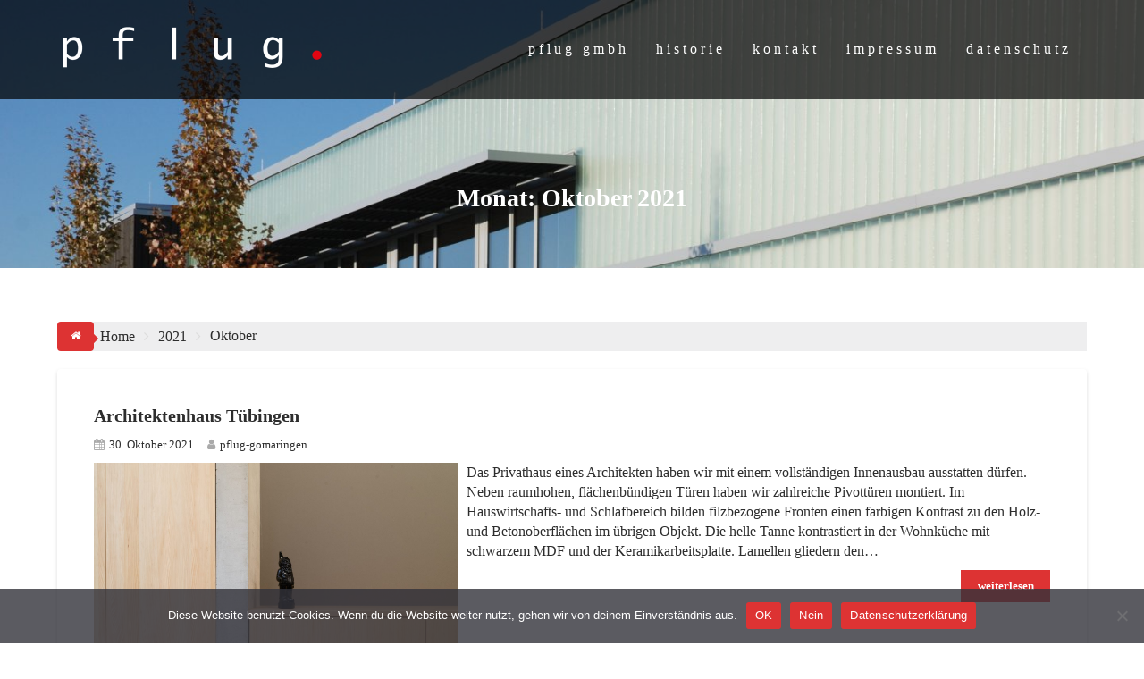

--- FILE ---
content_type: text/css
request_url: https://pflug-gomaringen.de/wp-content/themes/corporate-plus-pro/style.css?ver=6.8.3
body_size: 14077
content:
/*
Theme Name: Corporate Plus Pro
Theme URI: http://www.acmethemes.com/themes/corporate-plus-pro
Author: acmethemes
Author URI: http://www.acmethemes.com/
Description: Corporate Plus Pro is a clean, responsive professional-looking multi-purpose theme with both responsive and retina ready. Corporate Plus Pro is built for businesses, portfolios, photographers, web apps, or general company site to promote your services as well as suitable for any type of business houses, corporate offices, personal blogging sites etc. It offers a massive roster of features, implemented to improve and complement any website. Corporate plus theme is also a one-page ready theme, you can easily design this theme on one-page sites too. It includes unique slider section, about section, service section, parallax section, blog section, contact section skill section, portfolio section, Map section, team section. This theme is fully widgetized, so it is easier to operate. Corporate Plus Pro is translation ready theme, you can change the theme on your language. An SEO friendly theme with woo-commerce compatible. It is a lightweight theme with highly customizable theme customizer. With its advanced setting, you can control featured section, homepage, sidebar and inner pages. You have full control over the header setting and footer section. You can change the whole site colour with every section options. With the custom CSS and custom background image option, you can further customize your site. In the single post, you can show-hide related posts. Also with extra theme options, you can add breadcrumb and search placeholder. The theme comes with reset options too. Numbers of widgets are available for managing your sites.
Version: 3.0.6
License: GNU General Public License v2 or later
License URI: http://www.gnu.org/licenses/gpl-2.0.html
Tested up to: 5.9
Requires PHP: 5.6.20
Text Domain: corporate-plus
Tags: e-commerce, portfolio, education, one-column, two-columns, three-columns, four-columns, left-sidebar, right-sidebar, custom-background, custom-colors, custom-menu, custom-logo, editor-style, footer-widgets, featured-images, full-width-template, rtl-language-support, sticky-post, theme-options, threaded-comments, translation-ready, wide-blocks

*/

/*--------------------------------------------------------------
>>> TABLE OF CONTENTS:
----------------------------------------------------------------
# Normalize
# Typography
# Elements
# Forms
# Navigation
	## Links
	## Menus
# Accessibility
# Alignments
# Clearings
# Widgets
# Content
    ## Posts and pages
	## Post Formats
	## Comments
# Infinite scroll
# Media
	## Captions
	## Galleries
#Custom CSS

/*--------------------------------------------------------------
# Normalize
--------------------------------------------------------------*/
html {
    font-family: sans-serif;
    box-sizing: border-box;
    -webkit-text-size-adjust: 100%;
}
body{
    margin : 0;
    -ms-word-wrap: break-word;
    word-wrap: break-word;
}
article,
aside,
details,
figcaption,
figure,
footer,
header,
hgroup,
main,
nav,
section,
summary{
    display : block
}
audio,
canvas,
progress,
video{
    display : inline-block;
    vertical-align : baseline
}
audio:not([controls]){
    display : none;
    height : 0
}

[hidden],template{
    display : none
}
a{
	background : transparent;
}
a:hover,
a:active,
a:focus {
    outline: 0;
    background : transparent;
    text-decoration: none;
}
abbr[title]{
    border-bottom : 1px dotted
}
b,
strong {
    font-weight: bold;
}
dfn{
    font-style : italic
}
mark,
ins{
    color: #2d2d2d;
}
small{
    font-size : 80%
}
sub,
sup{
    font-size : 75%;
    line-height : 0;
    position : relative;
    vertical-align : baseline;
}
sup{
    top : -0.5em
}
sub{
    bottom : -0.25em
}
img{
    border : 0;
    max-width : 100%;
    height : auto;
}
svg:not(:root){
    overflow : hidden
}
hr{
    -moz-box-sizing : content-box;
    box-sizing : content-box;
    height : 0;
}
pre{
    overflow:auto;
}
code,
kbd,
pre,
samp{
    font-family : monospace, monospace;
    font-size : 1em;
}
button,
input,
optgroup,
select,
textarea {
    color: inherit;
    font: inherit;
    margin: 0;
    font-size: 16px;
    font-size: 1.5rem;
    line-height: 1.5;
}
button {
    overflow: visible;
}
button,
select {
    text-transform: none;
}
select {
    background: #ffffff;
    border: 1px solid #cccccc;
    max-width: 100%;
    padding: 8px 15px;
}
button,
html input[type="button"],
input[type="reset"],
input[type="submit"]{
    -webkit-appearance : button;
    cursor : pointer;
}
button[disabled],
html input[disabled]{
    cursor : default
}
button::-moz-focus-inner,
input::-moz-focus-inner{
    border : 0;
    padding : 0
}
input{
    line-height:normal;
    max-width: 100%;
    padding: 7px;
}
input[type="checkbox"],
input[type="radio"] {
    box-sizing: border-box;
    padding: 0;
}
input[type="number"]::-webkit-inner-spin-button,
input[type="number"]::-webkit-outer-spin-button {
    height: auto;
}
input[type="search"]{
	-webkit-appearance:textfield;
	-moz-box-sizing:content-box;
	-webkit-box-sizing:content-box;
	box-sizing:content-box
}
input[type="search"]::-webkit-search-cancel-button,
input[type="search"]::-webkit-search-decoration{
	-webkit-appearance:none
}
fieldset{
	border:1px solid #c0c0c0;
	margin:0 2px;
	padding:0.35em 0.625em 0.75em
}
legend{
	border:0;padding:0
}
textarea{
	overflow:auto
}
optgroup{
	font-weight:bold
}
table{
	border-collapse:collapse;
	border-spacing:0;
	margin: 0 0 1.5em;
	width: 100%;
}
td,th{
	padding:0
}

/*--------------------------------------------------------------
# Typography
--------------------------------------------------------------*/
body {
	font-style: normal;
	font-family: 'Lato', sans-serif;
	font-size: 16px;
	font-weight: 400;
}

h1,
h1 a,
h2,
h2 a,
h3,
h3 a,
h4,
h4 a,
h5,
h5 a,
h6,
h6 a {
	text-transform: none;
	font-weight: 700;
}

h1{
	font-size: 26px;
}
h2{
	font-size: 20px;
}
h3{
	font-size: 18px;
}
h4{
	font-size: 16px;
}
h5{
	font-size: 14px;
}
h6{
	font-size: 12px;
}
ul,
ol {
	margin: 0 0 1.5em 3em;
}
ul {
	list-style: disc;
}
ol {
	list-style: decimal;
}
dt {
	font-weight: bold;
}

dd {
	margin: 0 1.5em 1.5em;
}
blockquote:before,
blockquote:after,
q:before,
q:after {
	content: "";
}

blockquote,
q {
	quotes: "" "";
}
address {
	margin: 0 0 1.5em;
}
.entry-meta i.fa,
.entry-footer i.fa{
	margin-right: 5px;
}
.loading {
	visibility: hidden;
}

/*--------------------------------------------------------------
# Navigation
--------------------------------------------------------------*/
.navbar {
	background: transparent;
	padding: 30px 0;
	transition: all 0.2s ease-out 0s;
	z-index: 3000;
}
.navbar-brand > img {
	display: block;
	max-height: 55px;
	max-width: 310px;
}
.navbar-small,
.navbar-no-fs{
	padding: 5px 0!important;
}
.navbar .navbar-brand {
	margin: 0 0 0 15px;
	padding: 0;
}
.no-fs-clearfix {
	height: 80px;
}
.navbar .navbar-toggle {
	background-color: #2d2d2d;
	color: #ffffff;
	font-size: 22px;
	border-radius: 4px;
	margin-bottom: 3px;
	margin-top: 3px;
	outline: medium none;
	transition: all 0.2s ease-out 0s;
}
.navbar .navbar-toggle .icon-bar {
	background-color: #2d2d2d;
}
.navbar-nav > li{
	float: none;
}
.nav > li > a:focus {
	background-color: transparent;
}
.navbar-remove-fixed-top{
	position: relative;
	margin: 0;
	padding-bottom: 10px;
}
/*main-navigation*/
.main-navigation{
	text-align: right;
	float: right;
}
.main-navigation ul {
	list-style: none;
	margin: 0;
	padding-left: 0;
}
.main-navigation li {
	display: inline-block;
	position: relative;
}
.main-navigation a {
	display: block;
	padding: 12px 16px;
	text-decoration: none;
	font-size: 16px;
	transition: all 0.5s ease 0s;
	-webkit-transition: all 0.5s ease 0s;
	-moz-transition: all 0.5s ease 0s;
	-o-transition: all 0.5s ease 0s;
	-ms-transition: all 0.5s ease 0s;

}
.main-navigation a:hover,
.main-navigation a:active{
	background: transparent;
}
/*submenu*/
.main-navigation ul ul a:before{
	display: none;
}
.main-navigation ul ul {
	box-shadow: 0 3px 3px rgba(0, 0, 0, 0.2);
	float: left;
	position: absolute;
	left: -999em;
	z-index: 99999;
	background: #2d2d2d;
	text-align: left;
}

.main-navigation ul ul ul {
	top: 0;
}
.main-navigation ul ul a {
	font-size: 14px;
	padding: 12px 18px;
	width: 200px;
}

.main-navigation li:hover > a {
	background: rgba(0,0,0,0);
}

.main-navigation ul ul a:hover {
	background: rgba(0, 0, 0, 0.2);
}

.main-navigation ul li:hover > ul {
	left: auto;
}
.main-navigation ul ul li:hover > ul {
	left: 100%;
}

.main-navigation li:focus-within > a {
	background: rgba(0,0,0,0);
}

.main-navigation ul ul a:focus-within {
	background: rgba(0, 0, 0, 0.2);
}

.main-navigation ul li:focus-within > ul {
	left: auto;
}
.main-navigation ul ul li:focus-within > ul {
	left: 100%;
}
.main-navigation a:before,
.main-navigation .current_page_item > a:before,
.main-navigation .current-menu-item > a:before,
.main-navigation .active > a:before,
.main-navigation .current_page_ancestor > a:before {
	content: "";
	height: 5px;
	left: 0;
	margin: auto;
	position: absolute;
	right: 0;
	bottom: 0;
	width: 100%;
}
.main-navigation .current_page_item > a,
.main-navigation .current-menu-item > a,
.main-navigation .active > a,
.main-navigation .current_page_ancestor > a {
	background: none repeat scroll 0 0 rgba(0, 0, 0, 0);
}

@media screen and (max-width: 1199px) and (min-width: 1024px){
	.main-navigation a {
		font-size: 16px;
		padding: 18px 23px;
	}
}

@media screen and (max-width: 836px){
	.main-navigation{
		text-align: left;
	}
}
@media screen and (max-width: 1023px){
	.main-navigation a {
		font-size: 14px;
		padding: 16px 13px;
	}
	.main-navigation li.menu-item-has-children > a,
	.main-navigation li.menu-item-has-children:hover > a{
		padding: 16px 36px 16px 10px;
	}
	.main-navigation li.menu-item-has-children:focus-within > a{
		padding: 16px 36px 16px 10px;
	}
	.main-navigation ul ul a {
		font-size: 14px;
	}
	.main-navigation ul ul {
		top: 3.2em;
	}
}

@media screen and (max-width: 767px) {
	.main-navigation{
		float: none;
	}
	.navbar{
		margin-bottom: 0;
	}

	.main-navigation li {
		float: none;
		display: block;
		border-top: 1px solid #999;
	}

	.main-navigation{
		background: transparent;
	}

	.main-navigation.toggled .nav-menu {
		background: none repeat scroll 0 0 #2d2d2d;
	}

	.main-navigation ul ul {
		background: none repeat scroll 0 0 #2d2d2d;
		display: block;
		float: none;
		position: static;
		text-align: left;
		box-shadow: none;
	}

	.main-navigation ul ul li{
		padding-left: 25px;
	}

	.main-navigation ul ul li a {
		display: block;
		width: auto;
	}
	.main-navigation ul ul a:hover,
	.main-navigation ul ul a:focus{
		background: rgba(0, 0, 0, 0);
	}
}

@media screen and (min-width: 768px){
	.navbar-small .main-navigation ul.nav-menu > li > a {
		padding: 23px 12px;
		transition: all 0.5s ease 0s;
		-webkit-transition: all 0.9s ease 0s;
		-moz-transition: all 0.9s ease 0s;
		-o-transition: all 0.9s ease 0s;
		-ms-transition: all 0.9s ease 0s;
	}
}
@media screen and (max-width: 640px){
	.navbar  .container > .navbar-collapse,
	.navbar  .container > .navbar-header{
		margin: 0;
	}
}
.site-main .comment-navigation,
.site-main .posts-navigation,
.site-main .post-navigation {
	margin: 0 0 1.5em;
	overflow: hidden;
}

.comment-navigation .nav-previous,
.posts-navigation .nav-previous,
.post-navigation .nav-previous {
	float: left;
	width: 50%;
}

.comment-navigation .nav-next,
.posts-navigation .nav-next,
.post-navigation .nav-next {
	float: right;
	text-align: right;
	width: 50%;
}

/*inner page nav fixed*/
.at-inner-nav{
	background: rgba(0, 0, 0, 0.7);
}

/*--------------------------------------------------------------
# Accessibility
--------------------------------------------------------------*/
/* Text meant only for screen readers. */
.screen-reader-text {
	clip: rect(1px, 1px, 1px, 1px);
	position: absolute !important;
	height: 1px;
	width: 1px;
	overflow: hidden;
}
.screen-reader-text:focus {
	background-color: #f1f1f1;
	border-radius: 3px;
	box-shadow: 0 0 2px 2px rgba(0, 0, 0, 0.6);
	clip: auto !important;
	display: block;
	font-size: 14px;
	font-weight: bold;
	height: auto;
	left: 5px;
	line-height: normal;
	padding: 15px 23px 14px;
	text-decoration: none;
	top: 5px;
	width: auto;
	z-index: 100000; /* Above WP toolbar. */
}
/*--------------------------------------------------------------
# Alignments
--------------------------------------------------------------*/
.alignleft {
	display: inline;
	float: left;
	margin-right: 1.5em;
}
.alignright {
	display: inline;
	float: right;
	margin-left: 1.5em;
}
.aligncenter {
	clear: both;
	display: block;
	margin-left: auto;
	margin-right: auto;
}
/*--------------------------------------------------------------
# Clearings
--------------------------------------------------------------*/
.clear{
	clear:both;
}
.clearfix:after, .clearfix:before{ display:table; content:""}
.clearfix:after{ clear:both}
.clearfix{*zoom:1} *{box-sizing:border-box; -webkit-box-sizing:border-box; -moz-box-sizing:border-box;}

/*--------------------------------------------------------------
# Widgets
--------------------------------------------------------------*/
.widget ul,
.widget ol{
	margin: 0;
	padding: 0;
}
/* Search widget. */
.widget_search .search-submit {
	display: none;
}
.widget_search{
	position: relative;
	width: 100%;
}
/*** CALENDER ***/
#calendar_wrap #wp-calendar {
	width: 100%;
}
#calendar_wrap #wp-calendar caption {
	font-size: 13px;
	font-weight: 700;
	padding: 15px 0;
	text-align: center;
	text-transform: uppercase;
}
#calendar_wrap table,
#calendar_wrap th,
#calendar_wrap td,
#calendar_wrap tr {
	border: 1px solid rgba(0, 0, 0, 0.03);
	border-collapse: collapse;
	padding: 3px;
}

#calendar_wrap #wp-calendar th,
#calendar_wrap #wp-calendar td {
	border: 1px solid rgba(0, 0, 0, 0.03);
	text-align: center;
}

#calendar_wrap th {
	background: rgba(0, 0, 0, 0.03);
	line-height: 20px;
	text-shadow: 0 1px 0 rgba(0, 0, 0, 0.05);
}
#calendar_wrap #wp-calendar #today,
#calendar_wrap #wp-calendar #today a {
	color: #ffffff;
}

/*--------------------------------------------------------------
# Content
--------------------------------------------------------------*/
.inner-main-title {
	position: relative;
	width: 100%;
	height: 300px;
	background-size: cover;
	background-color: #2D2D2D;
	text-align: center;
	padding-top: 187px;
	margin-bottom: 60px;
}

.inner-main-title .entry-title,
.inner-main-title .page-title{
	color: #ffffff;
	font-size: 28px;
	font-weight: 700;
}
/*--------------------------------------------------------------
## Posts and pages
--------------------------------------------------------------*/
article.sticky {
	display: block;
}
.hentry {
	margin: 0 0 1.5em;
}

.updated:not(.published) {
	display: none;
}

.single .byline,
.group-blog .byline {
	display: inline;
}

.page-content,
.entry-content,
.entry-summary {
	margin: 1.5em 0 0;
}

.page-links {
	clear: both;
	margin: 0 0 1.5em;
}
/*author info*/
.authorbox {
	background-color: #F2F2F2;
	border: 1px solid #eeeeee;
	clear: both;
	height: auto;
	margin: 10px 0;
	overflow: hidden;
	padding: 10px;
}
.authorbox .author-avatar {
	float: left;
	height: 90px;
	width: 90px;
}
.author-img img {
	margin-right: 15px;
}
.avatar {
	border-radius: 50%;
	float: left;
}
/*--------------------------------------------------------------
## Post Formats
--------------------------------------------------------------*/
.format-aside .entry-title,
.format-image .entry-title,
.format-video .entry-title,
.format-quote .entry-title,
.format-gallery .entry-title,
.format-status .entry-title,
.format-link .entry-title,
.format-audio .entry-title,
.format-chat .entry-title {
	font-size: 20px;
}

.blog .format-status .entry-title,
.archive .format-status .entry-title {
	display: none;
}
.blog .format-aside .entry-title,
.archive .format-aside .entry-title {
	display: none;
}
/*archive navigation and post navigation options*/
.nav-links div {
	display: inline-block;
	margin-bottom: 10px;
}
.nav-next {
	float: right;
}
.nav-previous > a::before,
.nav-next a::after {
	content: "\f100";
	font-family: fontawesome;
	padding: 5px;
}
.nav-next a::after {
	content: "\f101";
}
.nav-next.title-image a:before,
.nav-next.image-only a:before{
	content: "\f101";
	font-family: fontawesome;
}
.nav-next.title-image a:after,
.nav-next.image-only a:after{
	content: '';
}
.nav-links .nav-previous a,
.nav-links .nav-next a {
	border: 1px solid #e5e5e5;
	border-radius: 2px;
	display: inline-block;
	font-size: 14px;
	padding: 6px;
	position: relative;
}
.page-numbers{
	background-color: #ffffff;
	border: 1px solid #cccccc;
	display: inline-block;
	font-size: 18px;
	height: 44px;
	line-height: 40px;
	margin: 15px 0;
	text-align: center;
	vertical-align: middle;
	width: 44px;
	transition:all 0.3s ease-in-out 0s;
	-webkit-transition:all 0.3s ease-in-out 0s;
	-moz-transition:all 0.3s ease-in-out 0s;
}
/*--------------------------------------------------------------
## Comments
--------------------------------------------------------------*/
.comment-reply-title,
.comments-title{
	border-bottom: 1px solid #d9d9d9;
	font-size: 16px;
	font-weight: 500;
	line-height: 48px;
	margin-bottom: 15px;
	position: relative;
}
.comment-form input {
	border: 1px solid #d9d9d9;
	color: #b8b8b8;
	font-size: 14px;
	padding: 10px;
	width: 313px;
}
.comment-form-author input,
.comment-form-email input{
	float:left;
	margin: 0 0 16px;
}
.comment-form-author input{
	margin: 0 29px 16px 0;
}
.comment-form-url input{
	clear:both;
	width:655px;
}
.comment-form textarea{
	width:77%;
	display: block;
	border: 1px solid #d9d9d9;
	resize:none;
	font-size: 14px;
	padding: 10px;
}
.comment-form .form-submit input,
.read-more{
	color: #ffffff;
	font-size: 13px;
	font-weight: 700;
	text-align: center;
	line-height: 26px;
	padding:4px 10px;
	width:auto;
	transition:all 0.3s ease-in-out 0s;
	-webkit-transition:all 0.3s ease-in-out 0s;
	-moz-transition:all 0.3s ease-in-out 0s;
}

.comment-list{
	margin: 0 0 20px 0;
	font-size: 13px;
	list-style-type: none;
}
.comment-list li.comment{
	list-style-type: none;
	clear: both;
}
.comment-list li.comment .comment-body {
	border-bottom:1px solid #e5e5e5;
	margin: 0 0 20px;
	background-color: #fff;
	border-radius: 4px;
	box-shadow: 0 0.15em 0.35em 0 rgba(0, 0, 0, 0.133);
	padding: 30px;
	position: relative;
}
.comment-author img {
	float: left;
	margin: 0 20px 0 0;
	border-radius: 50%;
}
.comment-list .fn {
	font-size: 16px;
	font-style: normal;
	font-weight: 700;
	color: #2d2d2d;
}
.comment-list .fa.fa-clock-o {
	font-size: 14px;
	margin-right: 3px;
}
.comment-form  p.comment-form-author,
.comment-form  p.comment-form-email {
	display: inline-block;
	float: left;
}
.bypostauthor {
	display: block;
}
@media screen and (max-width:679px){
	.comment-form input,
	.comment-form-url input,
	.comment-form textarea{
		width: 100%;
	}
}
/*--------------------------------------------------------------
# Infinite scroll
--------------------------------------------------------------*/
/* Globally hidden elements when Infinite Scroll is supported and in use. */
.infinite-scroll .posts-navigation, /* Older / Newer Posts Navigation (always hidden) */
.infinite-scroll.neverending .site-footer { /* Theme Footer (when set to scrolling) */
	display: none;
}

/* When Infinite Scroll has reached its end we need to re-display elements that were hidden (via .neverending) before. */
.infinity-end.neverending .site-footer {
	display: block;
}

/*--------------------------------------------------------------
# Media
--------------------------------------------------------------*/
.page-content .wp-smiley,
.entry-content .wp-smiley,
.comment-content .wp-smiley {
	border: none;
	margin-bottom: 0;
	margin-top: 0;
	padding: 0;
}

/* Make sure embeds and iframes fit their containers. */
embed,
iframe,
object {
	max-width: 100%;
}

/*--------------------------------------------------------------
## Captions
--------------------------------------------------------------*/
.wp-caption {
	margin-bottom: 1.5em;
	max-width: 100%;
}
.wp-caption img[class*="wp-image-"] {
	display: block;
	margin: 0 auto;
}
.wp-caption-text {
	text-align: center;
}
.wp-caption .wp-caption-text {
	margin: 0.8075em 0;
}
/*--------------------------------------------------------------
## Galleries
--------------------------------------------------------------*/
.gallery {
	margin-bottom: 1.5em;
}
.gallery-item {
	display: inline-block;
	text-align: center;
	vertical-align: top;
	width: 100%;
	padding: 2px;
}
.gallery-columns-2 .gallery-item {
	max-width: 50%;
}
.gallery-columns-3 .gallery-item {
	max-width: 33.33%;
}
.gallery-columns-4 .gallery-item {
	max-width: 25%;
}
.gallery-columns-5 .gallery-item {
	max-width: 20%;
}
.gallery-columns-6 .gallery-item {
	max-width: 16.66%;
}
.gallery-columns-7 .gallery-item {
	max-width: 14.28%;
}
.gallery-columns-8 .gallery-item {
	max-width: 12.5%;
}
.gallery-columns-9 .gallery-item {
	max-width: 11.11%;
}
.gallery-caption {
	display: block;
}
/*------------------------------------------------------*\
    #Custom CSS
\*--------------------------------------------------------*/
/*-----------------*\
    #HEADER
\*-----------------*/
.site-title,
.site-title a{
	font-size: 30px;
	margin: 0;
}
.site-description,
.site-description a{
	margin: 0;
}
/*text slider*/
#at-banner-slider,
.at-banner-slider {
	position: relative;
	width: 100%;
	background-color: #2D2D2D;
}
.home-bxslider{
	overflow: hidden;
}
.at-featured-text-slider{
	display: none;
}
.text-slider-wrapper {
	position: absolute;
	top: 50%;
	width: 100%;
	text-align: center;
	display: inline-block;
	padding: 40px;
	transform: translateY(-50%);
}
.text-slider-caption {
	margin-left: auto;
	margin-right: auto;
	padding-left: 0;
	width: 80%;
	margin-bottom: 30px;
	color: #ffffff;
	font-size: 18px;
}
ul.text-slider{
	margin: 0;
	padding: 0;
}
.bx-wrapper .bx-prev {
	left: 10px;
}
.bx-wrapper .bx-next {
	right: 10px;
}
.bx-wrapper .bx-controls-direction a {
	position: absolute;
	opacity: 0;
	margin-top: -16px;
	outline: 0;
	width: 32px;
	height: 32px;
	z-index: 9999;
}

.bx-wrapper:hover .bx-controls-direction a {
	opacity: 1;
}

.bx-wrapper .bx-controls-direction a.disabled {
	display: none;
}

.bx-controls-direction a > i {
	font-size: 4em;
}

.bx-controls-direction a > i:hover {
	color: #ffffff;
}
.lead {
	display: block;
	color: #ffffff;
	font-weight: bold;
	font-size: 56px;
	text-transform: uppercase;
	width: 80%;
	margin: 0 auto;
}
.scroll-wrap {
	color: #ffffff;
	display: block;
	line-height: 60px;
	right: 50%;
	bottom: 5%;
	text-align: center;
	position: fixed;
	left: 49%;
	width: 40px;
	height: 40px;
	background-size: contain;
	background-repeat: no-repeat;
	z-index: 999;
}

.scroll-wrap:hover {
	color: #dddddd;
}

.scroll-wrap .fa {
	line-height: 60px;
	font-size: 3em;
}
/*image slider start*/
.image-slider-container{
	display: none;
}
.home-fullscreen.full-screen-bg,
.home-fullscreen.full-screen-bg .bx-viewport,
.home-fullscreen.full-screen-bg .bx-wrapper{
	position:relative;
	width:100%;
	height:100vh !important;
	top:0;
	left:0;
	right: 0;
}
.home-fullscreen.full-screen-bg .bx-viewport .text-slider li{
	height: 100%!important;
}

.bx-wrapper .bx-viewport{
	border: none !important;
}
.image-slider-wrapper ul{
	padding-left: 0;
	margin: 0;
	list-style: none;
}

.full-screen-bg .at-slide-wrap ul,
.full-screen-bg .at-slide-wrap ul li{
	height: 100% !important;
}


.image-slider-wrapper ul li{
	background-repeat: no-repeat;
	background-position: top center;
	background-size: cover;
	left: 0;
}

.image-slider-wrapper ul li img{
	width: 100%;
	vertical-align: top;
}
.image-slider-wrapper .bx-wrapper .bx-controls-direction a {
	top: 50%;
}
.home-fullscreen.image-slider .scroll-wrap{
	left: 49%;
	z-index: 99;
}

/*image slider end*/
/*Image slider Responsive*/
.home-bxslider.responsive-img img{
	width: 100%;
}
.num-1.responsive-img .bx-controls.bx-has-controls-direction{
	display: none!important;
}

@media only screen and (max-width: 767px) {
	.lead {
		font-size: 36px;
		margin-bottom: 0;
	}
	.bx-wrapper .bx-controls-direction a,
	.scroll-wrap{
		opacity: 0!important;
	}
}
@media only screen and (max-width: 640px) {
	.lead {
		font-size: 28px;
	}
	.text-slider-caption {
		margin-bottom: 0;
		font-size: 14px;
	}

	.bx-wrapper .bx-controls-direction a {
		top: 25%;
	}
	.home-fullscreen .banner-btn {
		padding: 5px 9px;
	}
}

/*button style*/
.at-btn-wrap {
	margin-bottom: 20px;
	text-align: center;
}
.btn {
	border-radius: 0;
	padding: 10px 35px;
	font-size: 15px;
}

.btn-primary {
	color: #ffffff;
	display: inline-block;
	margin: 10px;
	position: relative;
	-webkit-transform: translateZ(0);
	-ms-transform: translateZ(0);
	transform: translateZ(0);
	border: none;
}

.btn-primary:hover,
.btn-primary:focus{
	background: transparent;
	border: none;
}

.btn-primary:before {
	content: '';
	position: absolute;
	top: 0;
	right: 0;
	bottom: 0;
	left: 0;
	-webkit-transition-duration: .3s;
	transition-duration: .3s;
	-webkit-transition-property: top, right, bottom, left;
	transition-property: top, right, bottom, left;
}

.btn-primary:hover:before,
.btn-primary:focus:before{
	top: -4px;
	right: -4px;
	bottom: -4px;
	left: -4px;
}
/*circle*/
.circle {
	display: inline-block;
	width: 50px;
	height: 50px;
	border-radius: 50%;
	text-align: center;
	line-height: 55px;
	transition: all 0.3s ease 0s;
	-webkit-transition: all 0.3s ease 0s;
	-moz-transition: all 0.3s ease 0s;
	-o-transition: all 0.3s ease 0s;
	-ms-transition: all 0.3s ease 0s;
}

.circle:hover,
.circle:focus {
	background: #2d2d2d;
}
.circle .fa {
	color: #ffffff;
}
/*line border*/
.line {
	text-align: center;
	margin-bottom: 10px;
}

.line > span {
	display: inline-block;
	width: 170px;
	height: 2px;
}
/*main title*/
.main-title {
	margin: 40px 0;
	text-align: center;
	color: #000;
	position: relative;
}

.main-title > div {
	text-transform: uppercase;
	font-weight: normal;
	color: #707070;
}

.main-title h2 {
	text-transform: uppercase;
	font-weight: bold;
	font-size: 30px;
}

.main-title p {
	font-size: 16px;
	width: 80%;
	margin: 0 auto;
}
/*about section*/
.about-item {
	margin-bottom: 50px;
}
.secondary-sidebar .about-item {
	margin-bottom: 0;
}
.about-item i {
	font-size: 25px;
	line-height: 50px;
}
.about-item h4,
.about-item p {
	margin-left: 70px;

}
.about-item h4 {
	font-weight: 700;
}
.about-item p {
	font-size: 16px;
}

/*service*/
.service-item {
	padding: 0 20px;
	text-align: center;
	margin-bottom: 50px;
}
.service-item .circle{
	line-height: 60px;
}
@media only screen and (max-width: 1023px) {
	.service-item {
		margin-bottom: 40px;
	}
}
.secondary-sidebar .service-container .at-btn-wrap{
	margin-bottom: 0;
}
/*parallax*/
.featured-section {
	width: 100%;
	background-position: center 35px;
	background-repeat: no-repeat;
	background-size: cover;
	background-attachment: fixed;
	color: #ffffff;
}

.featured-section h1,
.featured-section h2,
.featured-section h3,
.featured-section p {
	color: #fff;
}
/*hover */
.at-overlay {
	background: rgba(45,45,45, 0.5);
	width: 100%;
	height: 100%;
	display: block;
	margin: 0;
	padding: 0;
}
/*overlay effect*/
.round-icon{
	border-radius: 100%;
	color: #fff;
	display: inline-block;
	font-size: 20px;
	height: 50px;
	line-height: 34px;
	padding: 10px;
	text-align: center;
	vertical-align: middle;
	width: 50px;
}
.round-icon:hover,
.round-icon:focus{
	opacity: 0.7;
}
.at-hover{
	background: rgba(0, 0, 0, 0.5) none repeat scroll 0 0;
	left: 50%;
	width: 100%;
	height: 100%;
	padding: 50px;
	position: absolute;
	text-align: center;
	top: 50%;
	transform: translate(-50%, -50%);
	opacity: 0;
	-webkit-transition: all 0.5s ease 0s;
	-moz-transition: all 0.5s ease 0s;
	-ms-transition: all 0.5s ease 0s;
	-o-transition: all 0.5s ease 0s;
	transition: all 0.5s ease 0s;
}
.at-hover:hover{
	opacity: 1;
}

.at-hover p {
	color: #fff;
}
/*middle-icon*/
.at-middle {
	display: table;
	height: 100%;
	width: 100%;
}
.at-middle > .at-middle-block {
	display: table-cell;
	vertical-align: middle;
}
/*blog*/
.blog-item{
	text-align: center;
}
.blog-item h3{
	margin-bottom: 0;
}
.blog-item .entry-header{
	margin: 5px 0;
	font-size: 13px;
}
.entry-header .entry-meta span{
	display: inline-block;
}
.entry-header .entry-meta i{
	color: #aaa;
	font-size: 13px;
}
.blog-item .blog-img{
	position: relative;
	overflow: hidden;
}
.blog-img img{
	-webkit-transition: all 0.5s ease 0s;
	-moz-transition: all 0.5s ease 0s;
	-ms-transition: all 0.5s ease 0s;
	-o-transition: all 0.5s ease 0s;
	transition: all 0.5s ease 0s;
	vertical-align: top;
	width: 100%;
}

.blog-img:hover img{
	-webkit-transform: scale(1.1);
	-moz-transform: scale(1.1);
	-o-transform: scale(1.1);
	-ms-transform: scale(1.1);
	transform: scale(1.1);
}
.col-post-container .at-btn-wrap{
	margin-top: 40px;
}
/*contact form*/
.contact-form .form-control {
	background-color: transparent;
	margin-bottom: 20px;
	color: #fff;
	border-width: 2px;
}

.contact-form input[type="text"],
.contact-form input[type="email"] {
	height: 45px;
}

/********************************************
				FOOTER
********************************************/
.site-footer {
	padding: 20px;
	position: relative;
}

.site-footer .socials {
	list-style: none;
	margin: 0 0 10px 0;
	padding: 0;
}

.site-footer .socials li {
	display: inline-block;
	padding: 10px;
}
.site-footer #footer-top{
	display: table;
	margin-bottom: 40px;
	width: 100%;
}
.socials li a {
	width: 32px;
	height: 32px;
	text-align: center;
	line-height: 32px;
	display: inline-block;
	transition: background 0.5s;
	-webkit-transition: background 0.5s;
}

.socials li.facebook a:hover,
.socials li.facebook a:focus {
	background: #3E5993;
}

.socials li.twitter a:hover,
.socials li.twitter a:focus {
	background: #55acee;
}
.socials li.linkedin a:hover,
.socials li.linkedin a:focus {
	background: #0077b5;
}
.socials li.instagram a:hover,
.socials li.instagram a:focus {
	background: #3f729b;
}
.socials li.youtube a:hover,
.socials li.youtube a:focus {
	background: #cd201f;
}
.socials li.google-plus a:hover,
.socials li.google-plus a:focus {
	background: #ea4335;
}
.socials li.pinterest a:hover,
.socials li.pinterest a:focus {
	background: #bd081c;
}
.socials li.flickr a:hover,
.socials li.flickr a:focus {
	background: #0063dc;
}
.socials li.tumblr a:hover,
.socials li.tumblr a:focus {
	background: #35465c;
}
/*back to top*/
.sm-up-container {
	border-radius: 2px;
	bottom: 15px;
	color: #ffffff;
	display: inline-block;
	font-size: 28px;
	padding: 8px 13px 9px;
	position: fixed;
	right: 15px;
	z-index: 9999999;
}
.sm-up-container:hover,
.sm-up-container:focus{
	opacity: 0.7;
}
.sm-up {
	color: #ffffff;
	display: block;
	font-size: 36px;
	line-height: 27px;
	padding-bottom: 2px;
	text-align: center;
	vertical-align: middle;
}
/*footer fixed*/
.site-footer select{
	color: #777;
}
/***** Sidebars  *****/
.site-content {
	margin: 0 auto;
	max-width: 1200px;
	width: 90%;
}

#primary {
	float: left;
	width: 69.5%;
	display: block;
	margin-bottom: 60px;
}

.secondary-sidebar {
	float: right;
	width: 28%;
}

@media only screen and (max-width: 1170px){
	.site-content{
		width: 96%;
	}
}
@media only screen and (max-width: 767px){
	.site-content{
		margin-top: 2em;
	}
	.inner-main-title{
		margin-bottom: 30px;
	}
	#primary,
	.secondary-sidebar {
		width: 100%;
		float: none;
	}
	.at-overlay{
		padding: 1px;
	}
}
/*widget fixed in sidebar and footer*/
/*widget archive*/
.secondary-sidebar .widget-area {
	padding: 10px;
}
.secondary-sidebar .container,
.site-footer .container
{
	max-width: 100%;
}
.secondary-sidebar .main-title,
.site-footer .main-title {
	margin: 0;
}
.secondary-sidebar .container .row > div,
.site-footer .container .row > div,
.secondary-sidebar .form-group > div,
.site-footer .form-group > div
{
	width: 100%;
}
.secondary-sidebar select{
	width: 100%;
}
/*** RIGHT-SIDEBAR ***/
.right-sidebar #primary{
	float: left;
}
.right-sidebar .secondary-sidebar{
	float: right;
}
/*** LEFT-SIDEBAR ***/
.left-sidebar #primary{
	float: right;
}
.left-sidebar .secondary-sidebar{
	float: left;
}
/*** NO-SIDEBAR ***/
.no-sidebar #primary{
	width: 100%;
}
/*** BOTH-SIDEBAR ***/
.both-sidebar #primary-wrap{
	float: left;
	width: 73%;
}
.both-sidebar #primary-wrap #secondary-left{
	float: left;
	width: 32%;
}
.both-sidebar #primary-wrap #primary{
	float: right;
	width: 65%;
}
.both-sidebar #secondary-right{
	float: right;
	width:25%;
}
/*middle column*/
.middle-col #primary {
	float: none;
	margin: 0 auto;
	width: 70%;
	padding-bottom: 40px;
}

/* Landscape phone to portrait tablet */
@media screen and (max-width:767px){
	/*** SIDEBAR ***/
	#primary,
	.both-sidebar #primary,
	.middle-col #primary,
	.both-sidebar #primary-wrap #primary,
	.left-sidebar #primary{
		margin:0 0 20px;
		width: 100%;
	}
	.secondary-sidebar,
	.both-sidebar #primary-wrap,
	.both-sidebar #primary-wrap #secondary-left,
	.both-sidebar #secondary-right,
	.middle-col .secondary-sidebar,
	.right-sidebar .secondary-sidebar,
	.left-sidebar .secondary-sidebar,
	.no-sidebar .secondary-sidebar{
		clear: both;
		float: none;
		margin:0 0 20px;
		width: 100%;
	}
}
/*** COMMON WIDGETS ***/
.widget-title {
	font-size: 28px;
	margin-bottom: 0;
	text-align: center;
}
.widget-title span{
	display: block;
}
.widget li {
	border-top: 1px solid #d7d7d7;
	display: block;
	padding-bottom: 5px;
	padding-top: 5px;
}

/*tags*/
.tagcloud a {
	display: inline-block;
	font-size: 13px !important;
	margin-bottom: 8px;
	margin-right: 4px;
	padding: 5px;
}
/*search*/
.widget .search-block{
	width: 85%;
	float: none;
}
.search-block{
	display: inline-block;
	float: right;
	margin: 7px 10px;
	position:relative;
	width: 185px;
}
.error404 #primary .page-content .search-block,
.search-no-results #primary .page-content .search-block {
	float: none;
	width: 50%;
}
.search-block input#menu-search,
.widget_search input#s{
	font-size: 13px;
	line-height: 31px;
	height: 31px;
	padding: 2px 23px 2px 8px;
	width: 100%;
	color: #2d2d2d;
}
.search-block #searchsubmit,
.widget_search #searchsubmit{
	background: rgba(0, 0, 0, 0);
	border: medium none;
	font-size: 20px;
	height: 25px;
	position: absolute;
	right: 7px;
	top: 3px;
	width: 25px;
}

/*Inner Pages*/
.single-thumb-full,
.single-thumb-full img{
	width:100%;
}
.posted-on,
.cat-links,
.comments-link,
.edit-link {
	margin-right: 15px;
	display: inline-block;
}
.posted-on a,
.cat-links a,
.comments-link a,
.edit-link a,
.tags-links a,
.byline a,
.nav-links a{
	font-size: 13px;
}
.single-feat{
	width: 100%;
	border-bottom: 1px solid #ddd;
	box-shadow: 4px 2px 4px -4px rgba(0, 0, 0, 0.133), -4px 2px 4px -4px rgba(0, 0, 0, 0.133);
	position: relative;
	text-align: center;
}

.single .entry-content{
	line-height:22px;
	padding:0 0 10px 0;
}
.single article.post .entry-content,
.single article.page .entry-content{
	width: auto;
	padding: 0;
}
.featured-desc .below-entry-meta a {
	border-radius: 4px;
	color: #ffffff;
	display: inline-block;
	font-size: 14px;
	margin-bottom: 2px;
	padding: 1px 6px 3px;
	-webkit-transition: all 0.5s ease 0s;
	-moz-transition: all 0.5s ease 0s;
	-ms-transition: all 0.5s ease 0s;
	-o-transition: all 0.5s ease 0s;
	transition: all 0.5s ease 0s;
}
.featured-desc .below-entry-meta a:hover,
.featured-desc .below-entry-meta a:focus{
	background-color: #2d2d2d;
}
article.post .content-wrapper,
article.page .content-wrapper {
	padding: 41px;
}
article.post .entry-footer,
article.page .entry-footer{
	clear: both;
}
article.post .entry-header,
article.page .entry-header {
	margin: 0 0 10px;
}
article.post .entry-header .entry-title,
article.page .entry-header .entry-title{
	margin: 0 0 10px;
}
article.post .entry-content,
article.page .entry-content {
	margin: 0;
}
article.post .content-wrapper .post-thumb {
	float: left;
	margin-right: 10px;
	width: 38%;
}
article.post .post-thumb,
article.page .post-thumb {
	text-align: center;
	width: 100%;
}
article.post,
article.page{
	border-bottom : 1px solid #e5e5e5;
	padding: 0 0 10px;
	background-color: #fff;
	border-radius: 4px;
	box-shadow: 0 0.15em 0.35em 0 rgba(0, 0, 0, 0.133);
}
article.post.sticky{
	padding: 8px;
}
.comments-link,
.edit-link{
	border-left: 1px solid #cccccc;
	margin-left: 12px;
	padding-left: 10px;
}
article.post .read-more,
article.page .read-more {
	display: block;
	float: right;
	margin-bottom: 16px;
	width: 100px;
}
/*archive pages*/
.nav-links div {
	display: inline-block;
	margin-bottom: 10px;
}
.nav-next {
	float: right;
}
.nav-previous > a::before,
.nav-next a::after {
	content: "\f100";
	font-family: fontawesome;
	padding: 5px;
}
.nav-next a::after {
	content: "\f101";
}
.nav-links .nav-previous a,
.nav-links .nav-next a {
	border: 1px solid #e5e5e5;
	border-radius: 2px;
	display: inline-block;
	font-size: 14px;
	padding: 6px;
	position: relative;
	background: #ffffff;
}

/*BLOG TYPES*/
/*** BLOG-no-image ***/
.blog-no-image article .entry-content{
	padding:0 2% 0 0;
}
/*** BLOG-right-IMAGE ***/
.blog-right-image  article.post .post-thumb{
	float: right;
	margin-left: 10px;
	max-width: 38%;
}
/*** BLOG-LARGE-IMAGE ***/
.blog-large-image article.post .post-thumb{
	margin: 0 0 20px 0;
	width: 100%;
}

.blog-large-image article.post .entry-content{
	width: 100%;
}
/*** BLOG-ALTERNATE-IMAGE ***/
.blog-alternate-image article:nth-child(2n+1) .post-thumb{
	float: right;
	margin-left: 10px;
	max-width: 38%;
}

/*** ERROR404 ***/
.error404 #primary{
	text-align: center;
	width: 100%;
}
.error404 #primary .not-found{
	min-height: 400px;
	padding-top: 100px;
}
/*Contact form 7*/
.wpcf7-form input ,
.wpcf7-form .your-message textarea {
	background: #f2f2f2;
	color: #2d2d2d;
	border: 1px solid #dddddd;
	outline: medium none;
	padding: 5px;
	font-size: 15px;
	width: 100%;
	box-sizing:border-box;
	-webkit-box-sizing:border-box;
}
.wpcf7-form input.wpcf7-submit {
	border: medium none;
	color: #ffffff;
	display: inline-block;
	margin: 10px;
	padding: 10px;
	position: relative;
	text-align: center;
	transform: translateZ(0px);
	width: 200px;
}
.wpcf7-form input.wpcf7-submit:hover,
.wpcf7-form input.wpcf7-submit:focus{
	border: medium none;
	color: #ffffff;
}
.wpcf7-form input.wpcf7-submit::before {
	bottom: 0;
	content: "";
	left: 0;
	position: absolute;
	right: 0;
	top: 0;
	transition-duration: 0.3s;
	transition-property: top, right, bottom, left;
}
.wpcf7-form input.wpcf7-submit:hover::before,
.wpcf7-form input.wpcf7-submit:focus::before {
	bottom: -8px;
	left: -8px;
	right: -8px;
	top: -8px;
}
.wpcf7-response-output{
	clear: both;
}
.wpcf7-form p {
	text-align: center;
}

/*breadcrumbs*/
.breadcrumb {
	color: #ffffff;
	font-size: 12px;
	position: absolute;
}
.breadcrumb::after {
	border-bottom: 5px solid transparent;
	border-top: 5px solid transparent;
	content: "";
	height: 0;
	margin-top: -3px;
	position: absolute;
	right: -5px;
	top: 50%;
	width: 0;
}
.breadcrumbs{
	margin-bottom: 20px;
}
#corporate-plus-breadcrumbs{
	background: #eeeeef;
	padding: 0;
	margin-left: 38px;
}
#corporate-plus-breadcrumbs .breadcrumb-trail li {
	display: block;
	float: left;
	list-style: outside none none;
	padding: 5px 0 5px 10px;
}
#corporate-plus-breadcrumbs .breadcrumb-trail li a{
	display: inline-block;
}
#corporate-plus-breadcrumbs a:hover,
#corporate-plus-breadcrumbs a:focus{
	text-decoration: underline;
}
#corporate-plus-breadcrumbs .breadcrumb-trail li.trail-item.trail-end::after {
	display: none;
}
#corporate-plus-breadcrumbs .breadcrumb-trail li::after {
	color: #ddd;
	content: "\f105";
	font-family: FontAwesome;
	margin-left: 10px;
}
#corporate-plus-breadcrumbs .breadcrumb-trail .trail-items {
	margin: 0;
	padding: 0;
}

/*pro*/
/*Featured widgets */
/* column*/
/*-----------------*\
    #Gird
\*-----------------*/
/*grid*/
/* column*/
.acme-col-1, .acme-col-2, .acme-col-3,.acme-col-4, .acme-col-5, .acme-col-6 {
	float: left;
	padding: 2px;
}
.acme-col-1 {
	width: 100%;
}
.acme-col-2 {
	width: 50%;
}
.acme-col-3 {
	width: 33.33%;
}
.acme-col-4 {
	width: 25%;
}
.acme-col-5 {
	width: 20%;
}
.acme-col-6 {
	width: 16.66%;
}
/*no-media-query*/
.no-media-query.acme-col-1 {
	width: 100%!important;
}
.no-media-query.acme-col-2 {
	width: 50%!important;
}
.no-media-query.acme-col-3 {
	width: 33.33%!important;
}
.no-media-query.acme-col-4 {
	width: 25%!important;
}
.no-media-query.acme-col-5 {
	width: 20%!important;
}
.no-media-query.acme-col-6 {
	width: 16.66%!important;
}
/*visible css*/
.visible-min-992{
	display: block;
}
.visible-in-992-641,
.visible-in-641-481,
.visible-max-481{
	display: none;
}
/* Portrait tablet to landscape and desktop */
@media screen and (max-width:992px){
	/*** SLIDER ***/
	.acme-col-5 {
		width: 25%;
	}
	.acme-col-6 {
		width: 33.33%;
	}
	.visible-min-992{
		display: none;
	}
	.visible-in-992-641{
		display: block;
	}
}
/* Landscape phones and down */
@media screen and (max-width:641px) {
	/*** SLIDER ***/
	.acme-col-3,
	.acme-col-4,
	.acme-col-5,
	.acme-col-6 {
		width: 50%;
	}
	.visible-in-992-641{
		display: none;
	}
	.visible-in-641-481{
		display: block;
	}
}
/* Landscape phones and down */
@media screen and (max-width:481px) {
	/*** SLIDER ***/
	.acme-col-2,
	.acme-col-3,
	.acme-col-4,
	.acme-col-5,
	.acme-col-6 {
		width: 100%;
	}
	.visible-in-641-481{
		display: none;
	}
	.visible-max-481{
		display: block;
	}
}
.above-entry-meta a{
	margin-right: 4px;
}
.featured-desc .above-entry-meta{
	display: inline-block;
	font-size: 13px;
	margin-bottom: 2px;
	padding: 0 6px;
	border-radius: 4px;
}
.featured-desc .above-entry-meta{
	background: none;
	color: #2d2d2d;
	padding-left: 0;
	display: inline;
}
.featured-entries-col{
	margin: 0;
	padding: 0;
}
.featured-entries-col .acme-col-3 {
	padding: 5px;
	overflow: hidden;
}
.featured-entries-col .acme-col-3 .widget-image {
	width: 100%;
}
/* Portrait tablet to landscape and desktop */
@media screen and (max-width:510px){
	.featured-entries li .widget-image {
		width: 100%!important;
	}
}
/*ad widget*/
.corporate-plus-ad-widget{
	text-align: center;
}
/*loading http://codepen.io/yawkwarteng/pen/jevwu*/
.bubblingG-loader {
	display: block;
	position: fixed;
	top: 0;
	left: 0;
	right: 0;
	bottom: 0;
	width: 100%;
	height: 100%;
	clear: both;
	-moz-transition: all 2s ease;
	-webkit-transition: all 2s ease;
	-o-transition: all 2s ease;
	transition: all 2s ease;
	z-index: 9999;
}
.loader-outer{
	height: 100px;
	bottom: 0;
	left: 0;
	margin: auto;
	position: absolute;
	right: 0;
	text-align: center;
	top: 0;
}
.bubblingG-loader .bubblingG {
	position: absolute;
	top: 50%;
	left: 50%;
	margin-top: -20px;
	margin-left: -40px;
}
.bubblingG {
	text-align: center;
	width:150px;
	height:94px;
}

.bubblingG span {
	display: inline-block;
	vertical-align: middle;
	width: 19px;
	height: 19px;
	margin: 47px auto;
	background: #FFB637;
	-moz-border-radius: 94px;
	-moz-animation: bubblingG 1.6s infinite alternate;
	-webkit-border-radius: 94px;
	-webkit-animation: bubblingG 1.6s infinite alternate;
	-ms-border-radius: 94px;
	-ms-animation: bubblingG 1.6s infinite alternate;
	-o-border-radius: 94px;
	-o-animation: bubblingG 1.6s infinite alternate;
	border-radius: 94px;
	animation: bubblingG 1.6s infinite alternate;
}

#bubblingG_1 {
	-moz-animation-delay: 0.96s;
	-webkit-animation-delay: 0.96s;
	-ms-animation-delay: 0.96s;
	-o-animation-delay: 0.96s;
	animation-delay: 0.96s;
}

#bubblingG_2 {
	-moz-animation-delay: 0.48s;
	-webkit-animation-delay: 0.48s;
	-ms-animation-delay: 0.48s;
	-o-animation-delay: 0.48s;
	animation-delay: 0.48s;
}

#bubblingG_3 {
	-moz-animation-delay: 0s;
	-webkit-animation-delay: 0s;
	-ms-animation-delay: 0s;
	-o-animation-delay: 0s;
	animation-delay: 0s;
}

@-moz-keyframes bubblingG {
	0% {
		width: 19px;
		height: 19px;
		background-color:#FFB637;
		-moz-transform: translateY(0);
	}

	100% {
		width: 45px;
		height: 45px;
		background-color:#FFFFFF;
		-moz-transform: translateY(-39px);
	}

}

@-webkit-keyframes bubblingG {
	0% {
		width: 19px;
		height: 19px;
		background-color:#FFB637;
		-webkit-transform: translateY(0);
	}

	100% {
		width: 45px;
		height: 45px;
		background-color:#FFFFFF;
		-webkit-transform: translateY(-39px);
	}

}

@-ms-keyframes bubblingG {
	0% {
		width: 19px;
		height: 19px;
		background-color:#FFB637;
		-ms-transform: translateY(0);
	}

	100% {
		width: 45px;
		height: 45px;
		background-color:#FFFFFF;
		-ms-transform: translateY(-39px);
	}

}

@-o-keyframes bubblingG {
	0% {
		width: 19px;
		height: 19px;
		background-color:#FFB637;
		-o-transform: translateY(0);
	}

	100% {
		width: 45px;
		height: 45px;
		background-color:#FFFFFF;
		-o-transform: translateY(-39px);
	}

}

@keyframes bubblingG {
	0% {
		width: 19px;
		height: 19px;
		background-color:#FFB637;
		transform: translateY(0);
	}

	100% {
		width: 45px;
		height: 45px;
		background-color:#FFFFFF;
		transform: translateY(-39px);
	}

}

/********************************************
				PORTFOLIO
********************************************/
.container.fullwidth-container{
	width: 100%;
	padding: 0;
	margin: 0;
}
.row.fullwidth-row{
	padding: 0;
	margin: 0;
}
.container.fullwidth-container .portfolio-item{
	padding: 0;
	margin: 0;
	overflow: hidden;
}
.portfolio-item .blog-item {
	margin-bottom: -1px;
	width: 101%;
}
.portfolio-container .at-btn-wrap{
	margin-top: 40px;
}
.secondary-sidebar .portfolio-container .at-btn-wrap{
	margin-top: 20px;
	margin-bottom: 0;
}
/********************************************
				SKILL
********************************************/
.at-skillbar {
	margin-top: 40px;
	text-align: left !important;
}

.at-skillbar .skill-item {
	list-style: none outside none;
	border: none;
	overflow: hidden;
}

.at-skillbar .skill-item:last-child span {
	margin-bottom: 0;
}

.at-skillbar .skill-item .at-skillbg {
	background: none repeat scroll 0 0 #CCCCCC;
	border-radius: 6px;
	margin-bottom: 20px;
}

.at-skillbar .skill-item span {
	border-radius: 0px 15px 15px 0px;
	-webkit-border-radius: 0px 15px 15px 0px;
	display: block;
	height: 36px;
	width: 0;
}

.at-skillbar .skill-item p {
	padding-bottom: 2px;
}
.at-skillbar .skill-item span {
	overflow: visible !important;
	position: relative;
}
.at-skillbar .skill-item span strong {
	color: #FFFFFF;
	display: block;
	left: 12px;
	line-height: 12px !important;
	position: absolute;
	top: 12px;
	white-space: nowrap;
}
.at-skillbar .skill-item span.percentage {
	background-color: transparent;
	display: inline-block;
}
.skill-container .at-btn-wrap{
	margin-top: 40px;
}
.secondary-sidebar .skill-container .at-btn-wrap{
	margin-top: 0;
	margin-bottom: 0;
}
/********************************************
				TEAM
********************************************/
.team-item{
	padding: 15px;
}
.team-item .team-name{
	left: 50%;
	width: 100%;
	height: 100%;
	padding: 50px;
	position: absolute;
	text-align: center;
	top: 90%;
	transform: translate(-50%, -50%);
	opacity: 1;
	-webkit-transition: all 0.5s ease 0s;
	-moz-transition: all 0.5s ease 0s;
	-ms-transition: all 0.5s ease 0s;
	-o-transition: all 0.5s ease 0s;
	transition: all 0.5s ease 0s;
}
.team-item .team-name > h3{
	color: #ffffff;
	font-size: 24px;
}
.team-item .team-position{
	color: #ffffff;
}
.team-item:hover .team-name{
	opacity: 0;
}
.team-item ul.socials{
	border-top: 1px solid #d7d7d7;
	border-bottom: 1px solid #d7d7d7;
}
.team-item ul.socials li{
	display: inline-block;
	border: none;
	padding: 0;
	margin: 0;
}
.team-item ul.socials li a{
	color: #ffffff;
}
.team-item .at-hover{
	z-index: 99;
}
@media screen and (max-width: 1279px) and (min-width: 768px){
	.team-item .team-name{
		padding: 0;
	}
	.at-middle-block p{
		display: none;
	}
}
@media screen and (max-width:360px){
	.team-item .team-name{
		padding: 0;
	}
	.at-middle-block p{
		display: none;
	}
}
.team-container .at-btn-wrap{
	margin-top: 40px;
}
.secondary-sidebar .team-container .at-btn-wrap{
	margin-top: 20px;
}
/********************************************
				testimonial
********************************************/
.widget_corporate_plus_testimonial{
	overflow: hidden;
}
.testimonial-container{
	background-color: #ccc;
}
.testimonial-item {
	text-align: center;
	width: 50%;
	border: none;
	position: relative;
}
.testimonial-container,
.testimonial-container h2,
.testimonial-container h4,
.testimonial-container h4 a,
.testimonial-container p
{
	color: #ffffff;
}
.testimonial-container .at-btn-wrap {
	margin-top: 50px;
}
.testimonial-padding-fix{
	padding-bottom: 50px;
}
/********************************************
				CLIENTS
********************************************/
.client-col{
	padding: 15px;
}
.client-col .blog-img{
	border: 2px solid silver;
}
.client-col .blog-img:hover img {
	transform: scale(1);
}
.client-container .at-btn-wrap {
	margin: 35px 0;
}
.secondary-sidebar .client-container .at-btn-wrap {
	margin: 0;
}
/********************************************
				WOOCMMERCE
********************************************/
.woocommerce nav.woocommerce-pagination ul {
	display:inline !important;
}
.woocommerce-pagination .page-numbers{
	border: none;
}
.woocommerce nav.woocommerce-pagination ul li{
	background-color: #ffffff;
	border: 1px solid #cccccc;
	display: inline-block;
	font-size: 18px;
	height: 44px;
	line-height: 40px;
	margin: 15px 3px;
	text-align: center;
	transition: all 0.3s ease-in-out 0s;
	vertical-align: middle;
	width: 44px;
}
.woocommerce nav.woocommerce-pagination ul li a,
.woocommerce nav.woocommerce-pagination ul li a:hover,
.woocommerce nav.woocommerce-pagination ul li span.current,
.woocommerce nav.woocommerce-pagination ul li a:focus {
	background: transparent;
	color: #000000;
}
.woocommerce #respond input#submit,
.woocommerce a.button,
.woocommerce button.button,
.woocommerce input.button{
	color: #ffffff;
}
.woocommerce #respond input#submit.alt:hover,
.woocommerce a.button.alt:hover,
.woocommerce button.button.alt:hover,
.woocommerce input.button.alt:hover,
.woocommerce #respond input#submit:hover,
.woocommerce a.button:hover,
.woocommerce button.button:hover,
.woocommerce input.button:hover {
	background-color: #2d2d2d;
	color: #fff;
}
.woocommerce #content #primary  ul.products li.product .button {
	color: #ffffff;
	display: inline-block;
	margin: 10px;
	position: relative;
	-webkit-transform: translateZ(0);
	-ms-transform: translateZ(0);
	transform: translateZ(0);
	border: none;
}

.woocommerce #content #primary ul.products li.product .button:hover {
	background: transparent;
	border: none;
}

.woocommerce #content #primary ul.products li.product .button:before {
	content: '';
	position: absolute;
	top: 0;
	right: 0;
	bottom: 0;
	left: 0;
	-webkit-transition-duration: .3s;
	transition-duration: .3s;
	-webkit-transition-property: top, right, bottom, left;
	transition-property: top, right, bottom, left;
}
.woocommerce #content #primary ul.products li.product .button:hover:before {
	top: -4px;
	right: -4px;
	bottom: -4px;
	left: -4px;
}
.woocommerce .quantity .qty {
	padding: 7px;
}

/*header*/
.at-woo .menu-primary-menu-container{
	float: left;
}
.at-woo .user-login a {
	float: left;
	margin-left: 11px;
}
.at-woo .user-login{
	float: right;
	-webkit-transition: all 0.5s;
	-moz-transition: all 0.5s;
	-o-transition: all 0.5s;
	-mz-transition: all 0.5s;
	transition: all 0.5s;
	padding-right: 16px
}
.at-woo .user-login .button,
.at-woo .cart-contents  {
	font-size: 12px;
	color: #ffffff;
	text-transform: uppercase;
	padding: 3px 8px;
	border-radius: 3px;
	font-weight: bolder;
	-webkit-transition: all 0.3s;
	-moz-transition: all 0.3s;
	-o-transition: all 0.3s;
	-mz-transition: all 0.3s;
	transition: all 0.3s;
}
.at-woo .cart-contents{
	background: transparent;
	font-weight: normal;
}
.main-navigation .user-login .button.menu {
	display: none;
}

/*extra small device*/
@media (max-width: 767px) {
	.at-woo .user-login{
		width: 100%;
		text-align: center;
		padding: 7px 15px;
	}
	.at-woo .user-login a{
		float: none;
	}
	.at-woo .menu-primary-menu-container{
		float: none;
	}
}
/*extra small device*/
@media (max-width: 640px) {
	.woocommerce .actions input {
		font-size: 11px;
	}
}

.entry-content p a,
.comment-content p a,
.comment-content li a,
.textwidget a{
	text-decoration: underline;
}